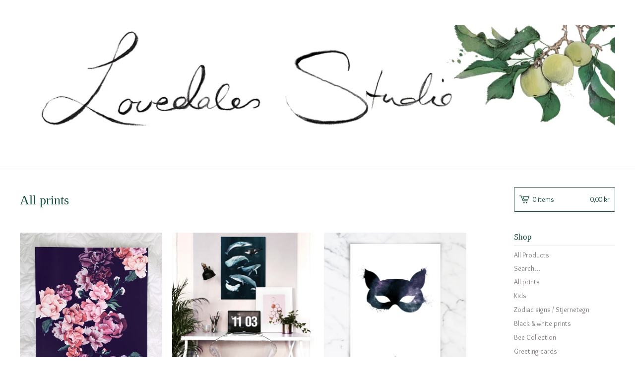

--- FILE ---
content_type: text/html; charset=utf-8
request_url: https://lovedales.bigcartel.com/category/all-prints
body_size: 5996
content:
<!DOCTYPE html>
<html>
  <head>
    <title>Lovedales Studio &mdash; All prints</title>
    <meta charset="utf-8">
    <meta name="viewport" content="width=device-width, initial-scale=1, maximum-scale=1, user-scalable=0">
    <link href="/theme_stylesheets/188044668/1623176185/theme.css" media="screen" rel="stylesheet" type="text/css">
    <!-- Served from Big Cartel Storefront -->
<!-- Big Cartel generated meta tags -->
<meta name="generator" content="Big Cartel" />
<meta name="author" content="Lovedales Studio" />
<meta name="description" content="Browse all products in the All prints category from Lovedales Studio." />
<meta name="referrer" content="strict-origin-when-cross-origin" />
<meta name="theme_name" content="Lunch Break" />
<meta name="theme_version" content="1.0.8" />
<meta property="og:type" content="website" />
<meta property="og:site_name" content="Lovedales Studio" />
<meta property="og:title" content="All prints" />
<meta property="og:url" content="https://lovedales.bigcartel.com/category/all-prints" />
<meta property="og:description" content="Browse all products in the All prints category from Lovedales Studio." />
<meta property="og:image" content="https://assets.bigcartel.com/product_images/285549483/BC_Peonies.JPG?auto=format&amp;fit=max&amp;h=1200&amp;w=1200" />
<meta property="og:image:secure_url" content="https://assets.bigcartel.com/product_images/285549483/BC_Peonies.JPG?auto=format&amp;fit=max&amp;h=1200&amp;w=1200" />
<meta property="og:price:amount" content="399.00" />
<meta property="og:price:currency" content="NOK" />
<meta property="og:availability" content="instock" />
<meta name="twitter:card" content="summary_large_image" />
<meta name="twitter:title" content="All prints" />
<meta name="twitter:description" content="Browse all products in the All prints category from Lovedales Studio." />
<meta name="twitter:image" content="https://assets.bigcartel.com/product_images/285549483/BC_Peonies.JPG?auto=format&amp;fit=max&amp;h=1200&amp;w=1200" />
<!-- end of generated meta tags -->

<!-- Big Cartel generated link tags -->
<link rel="preconnect" href="https://fonts.googleapis.com" />
<link rel="preconnect" href="https://fonts.gstatic.com" crossorigin="true" />
<link rel="stylesheet" href="//fonts.googleapis.com/css?family=Overlock:400,700&amp;display=swap" type="text/css" title="Google Fonts" />
<link rel="canonical" href="https://www.lovedales.no/category/all-prints" />
<link rel="alternate" href="https://www.lovedales.no/products.xml" type="application/rss+xml" title="Product Feed" />
<link rel="icon" href="/favicon.svg" type="image/svg+xml" />
<link rel="icon" href="/favicon.ico" type="image/x-icon" />
<link rel="apple-touch-icon" href="/apple-touch-icon.png" />
<!-- end of generated link tags -->

<!-- Big Cartel generated structured data -->
<script type="application/ld+json">
{"@context":"https://schema.org","@type":"BreadcrumbList","itemListElement":[{"@type":"ListItem","position":1,"name":"Home","item":"https://www.lovedales.no/"},{"@type":"ListItem","position":2,"name":"All prints","item":"https://www.lovedales.no/category/all-prints"}]}
</script>
<script type="application/ld+json">
{"@context":"https://schema.org","@type":"ItemList","name":"All prints","itemListElement":[{"@type":"ListItem","name":"\"Peonies\"","position":1,"url":"https://www.lovedales.no/product/peonies"},{"@type":"ListItem","name":"\"Hvalene\"","position":2,"url":"https://www.lovedales.no/product/hvalene"},{"@type":"ListItem","name":"\"Bat Cat\"","position":3,"url":"https://www.lovedales.no/product/bat-cat"},{"@type":"ListItem","name":"\"CopyCat Powder\"","position":4,"url":"https://www.lovedales.no/product/nameless-name-competition-on-instagram"},{"@type":"ListItem","name":"\"Bee Gone\" (signed print)","position":5,"url":"https://www.lovedales.no/product/bee-gone-signed-print"},{"@type":"ListItem","name":"\"Bee Here\" (signed print)","position":6,"url":"https://www.lovedales.no/product/bee-here"},{"@type":"ListItem","name":"\"Hair Bear\"","position":7,"url":"https://www.lovedales.no/product/hair-bear"},{"@type":"ListItem","name":"\"Væren\" / \"Aries\"","position":8,"url":"https://www.lovedales.no/product/vren-aries"},{"@type":"ListItem","name":"\"Tyren\" / \"Taurus\"","position":9,"url":"https://www.lovedales.no/product/tyren-taurus"},{"@type":"ListItem","name":"\"Tvillingene\" / \"Gemini\"","position":10,"url":"https://www.lovedales.no/product/tvillingene-gemini"},{"@type":"ListItem","name":"\"Krepsen\" / \"Cancer\"","position":11,"url":"https://www.lovedales.no/product/krepsen-cancer"},{"@type":"ListItem","name":"\"Løven\" / \"Leo\"","position":12,"url":"https://www.lovedales.no/product/lven-leo"},{"@type":"ListItem","name":"\"Jomfruen\" / \"Virgo\"","position":13,"url":"https://www.lovedales.no/product/jomfruen-virgo"},{"@type":"ListItem","name":"\"Vekten\" / \"Libra\"","position":14,"url":"https://www.lovedales.no/product/vekten-libra"},{"@type":"ListItem","name":"\"Skorpionen\" / \"Scorpio\"","position":15,"url":"https://www.lovedales.no/product/skorpionen-scorpio"},{"@type":"ListItem","name":"\"Skytten\" / \" Sagittarius\"","position":16,"url":"https://www.lovedales.no/product/skytten-sagittarius"},{"@type":"ListItem","name":"\"Steinbukken\" / \"Capricorn\"","position":17,"url":"https://www.lovedales.no/product/steinbukken-capricorn"},{"@type":"ListItem","name":"\"Vannmannen\" / \"Aquarius\"","position":18,"url":"https://www.lovedales.no/product/vannmannen-aquarius"},{"@type":"ListItem","name":"\"Fiskene\" / \"Pisces\"","position":19,"url":"https://www.lovedales.no/product/fiskene-pisces"},{"@type":"ListItem","name":"\"Å så bra\"","position":20,"url":"https://www.lovedales.no/product/a-sa-bra"},{"@type":"ListItem","name":"\"Urtehagen\" / \"Örtagården\"","position":21,"url":"https://www.lovedales.no/product/urtehagen-ortagarden"},{"@type":"ListItem","name":"\"Vårhagen\"","position":22,"url":"https://www.lovedales.no/product/varhagen"},{"@type":"ListItem","name":"\"Dufthagen\"","position":23,"url":"https://www.lovedales.no/product/dufthagen"},{"@type":"ListItem","name":"'Flyvende hagevenner'","position":24,"url":"https://www.lovedales.no/product/flyvende-hagevenner"},{"@type":"ListItem","name":"\"Ballerina\"","position":25,"url":"https://www.lovedales.no/product/ballerina"},{"@type":"ListItem","name":"\"The Brunette\"","position":26,"url":"https://www.lovedales.no/product/the-brunette"},{"@type":"ListItem","name":"\"Tropicals 1\"","position":27,"url":"https://www.lovedales.no/product/tropicals-1"},{"@type":"ListItem","name":"\"Tropicals 2\"","position":28,"url":"https://www.lovedales.no/product/tropicals-2"}]}
</script>

<!-- end of generated structured data -->

<script>
  window.bigcartel = window.bigcartel || {};
  window.bigcartel = {
    ...window.bigcartel,
    ...{"account":{"id":1260963,"host":"www.lovedales.no","bc_host":"lovedales.bigcartel.com","currency":"NOK","country":{"code":"NO","name":"Norway"}},"theme":{"name":"Lunch Break","version":"1.0.8","colors":{"primary_text_color":"#646464","button_background_color":null,"button_text_color":null,"button_hover_background_color":null,"background_color":"#ffffff","link_text_color":"#857f7d","link_hover_color":"#2E2E2E"}},"checkout":{"payments_enabled":true,"stripe_publishable_key":"pk_live_4STEy2Ef0twJEDl35fqhqt1m","paypal_merchant_id":"2YNW8YGZ9K6MN"},"page":{"type":"products"}}
  }
</script>
<script id="stripe-js" src="https://js.stripe.com/v3/" async></script>
<script async src="https://www.paypal.com/sdk/js?client-id=AbPSFDwkxJ_Pxau-Ek8nKIMWIanP8jhAdSXX5MbFoCq_VkpAHX7DZEbfTARicVRWOVUgeUt44lu7oHF-&merchant-id=2YNW8YGZ9K6MN&currency=NOK&components=messages,buttons" data-partner-attribution-id="BigCartel_SP_PPCP" data-namespace="PayPalSDK"></script>
<script type="text/javascript">
  var _bcaq = _bcaq || [];
  _bcaq.push(['_setUrl','stats1.bigcartel.com']);_bcaq.push(['_trackVisit','1260963']);
  (function() {
    var bca = document.createElement('script'); bca.type = 'text/javascript'; bca.async = true;
    bca.src = '/stats.min.js';
    var s = document.getElementsByTagName('script')[0]; s.parentNode.insertBefore(bca, s);
  })();
</script>
<script src="/assets/currency-formatter-e6d2ec3fd19a4c813ec8b993b852eccecac4da727de1c7e1ecbf0a335278e93a.js"></script>
  </head>

  <body id="products-page" class="products theme">
  	<div id="fb-root"></div>
  	<script>(function(d, s, id) {
  	  var js, fjs = d.getElementsByTagName(s)[0];
  	  if (d.getElementById(id)) return;
  	  js = d.createElement(s); js.id = id;
  	  js.src = "//connect.facebook.net/en_US/sdk.js#xfbml=1&version=v2.5";
  	  fjs.parentNode.insertBefore(js, fjs);
  	}(document, 'script', 'facebook-jssdk'));</script>
    <div class="mobile_nav">
      <a class="open_menu" href="#" title="Menu">
        <span></span>
        <span></span>
        <span></span>
        <span></span>
      </a>
			<a href="/cart" class="mobile_cart"><svg class="cart_icon" xmlns="http://www.w3.org/2000/svg" viewBox="0 0 22 17" enable-background="new 0 0 22 17"><path d="M4.3 0h-4.3l.5 1.4h2.8l4.2 10.9h10.5l.5-1.4h-10zM6.9 1.9l2.8 7.1h9.5l2.8-7.1h-15.1zm11.4 5.7h-7.6l-1.7-4.3h10.9l-1.6 4.3z"/><circle cx="10.2" cy="15.6" r="1.4"/><circle cx="15.6" cy="15.6" r="1.4"/></svg><span class="cart_numbers">0 items / 0,00 <span class="currency_sign">kr</span></span></a>
  	</div>
    <header class="logo">
  		<div class="wrap">
        <a href="/" title="Lovedales Studio" class="store_header logo">
      		
      			<img src="https://assets.bigcartel.com/theme_images/61188402/Header_Lovedales_Eplegren.jpg?auto=format&fit=max&h=250&w=1300" alt="Lovedales Studio">
      		
    		</a>
  		</div>
    </header>
    <div class="wrap">
      <section class="content">
        
          <h1>All prints</h1>

  
    <ul class="products">
      
      <li class="product">
        <a href="/product/peonies">
          <img alt="Image of &quot;Peonies&quot;" src="https://assets.bigcartel.com/product_images/285549483/BC_Peonies.JPG?auto=format&fit=max&h=600&w=600">
          <h4 class="product_name">"Peonies"</h4>
          <h5>399,00 <span class="currency_sign">kr</span></h5>
					
							
						
        </a>
      </li>
      
      <li class="product">
        <a href="/product/hvalene">
          <img alt="Image of &quot;Hvalene&quot;" src="https://assets.bigcartel.com/product_images/207868402/BC_Hvalene2.jpg?auto=format&fit=max&h=600&w=600">
          <h4 class="product_name">"Hvalene"</h4>
          <h5>399,00 <span class="currency_sign">kr</span></h5>
					
							
						
        </a>
      </li>
      
      <li class="product">
        <a href="/product/bat-cat">
          <img alt="Image of &quot;Bat Cat&quot;" src="https://assets.bigcartel.com/product_images/158691127/BC_BatCat.jpg?auto=format&fit=max&h=600&w=600">
          <h4 class="product_name">"Bat Cat"</h4>
          <h5>279,00 <span class="currency_sign">kr</span></h5>
					
							
						
        </a>
      </li>
      
      <li class="product">
        <a href="/product/nameless-name-competition-on-instagram">
          <img alt="Image of &quot;CopyCat Powder&quot;" src="https://assets.bigcartel.com/product_images/176614211/BC_CopyCat1.jpg?auto=format&fit=max&h=600&w=600">
          <h4 class="product_name">"CopyCat Powder"</h4>
          <h5>279,00 <span class="currency_sign">kr</span></h5>
					
							
						
        </a>
      </li>
      
      <li class="product">
        <a href="/product/bee-gone-signed-print">
          <img alt="Image of &quot;Bee Gone&quot; (signed print)" src="https://assets.bigcartel.com/product_images/285549618/BC_BeeGone2.jpg?auto=format&fit=max&h=600&w=600">
          <h4 class="product_name">"Bee Gone" (signed print)</h4>
          <h5>399,00 <span class="currency_sign">kr</span></h5>
					
							
						
        </a>
      </li>
      
      <li class="product">
        <a href="/product/bee-here">
          <img alt="Image of &quot;Bee Here&quot; (signed print)" src="https://assets.bigcartel.com/product_images/178701644/BC_BeeHere2.jpg?auto=format&fit=max&h=600&w=600">
          <h4 class="product_name">"Bee Here" (signed print)</h4>
          <h5>399,00 <span class="currency_sign">kr</span></h5>
					
							
						
        </a>
      </li>
      
      <li class="product">
        <a href="/product/hair-bear">
          <img alt="Image of &quot;Hair Bear&quot;" src="https://assets.bigcartel.com/product_images/158691154/BC_HairBear.jpg?auto=format&fit=max&h=600&w=600">
          <h4 class="product_name">"Hair Bear"</h4>
          <h5>279,00 <span class="currency_sign">kr</span></h5>
					
							
						
        </a>
      </li>
      
      <li class="product">
        <a href="/product/vren-aries">
          <img alt="Image of &quot;Væren&quot; / &quot;Aries&quot;" src="https://assets.bigcartel.com/product_images/158692777/BC_Aries.jpg?auto=format&fit=max&h=600&w=600">
          <h4 class="product_name">"Væren" / "Aries"</h4>
          <h5>279,00 <span class="currency_sign">kr</span></h5>
					
							
						
        </a>
      </li>
      
      <li class="product">
        <a href="/product/tyren-taurus">
          <img alt="Image of &quot;Tyren&quot; / &quot;Taurus&quot;" src="https://assets.bigcartel.com/product_images/158692837/BC_Taurus.jpg?auto=format&fit=max&h=600&w=600">
          <h4 class="product_name">"Tyren" / "Taurus"</h4>
          <h5>279,00 <span class="currency_sign">kr</span></h5>
					
							
						
        </a>
      </li>
      
      <li class="product">
        <a href="/product/tvillingene-gemini">
          <img alt="Image of &quot;Tvillingene&quot; / &quot;Gemini&quot;" src="https://assets.bigcartel.com/product_images/158692852/BC_Gemini.jpg?auto=format&fit=max&h=600&w=600">
          <h4 class="product_name">"Tvillingene" / "Gemini"</h4>
          <h5>279,00 <span class="currency_sign">kr</span></h5>
					
							
						
        </a>
      </li>
      
      <li class="product sold">
        <a href="/product/krepsen-cancer">
          <img alt="Image of &quot;Krepsen&quot; / &quot;Cancer&quot;" src="https://assets.bigcartel.com/product_images/158692891/BC_Cancer.jpg?auto=format&fit=max&h=600&w=600">
          <h4 class="product_name">"Krepsen" / "Cancer"</h4>
          <h5>279,00 <span class="currency_sign">kr</span></h5>
					
							<span class="status">Sold Out</span>
						
        </a>
      </li>
      
      <li class="product">
        <a href="/product/lven-leo">
          <img alt="Image of &quot;Løven&quot; / &quot;Leo&quot;" src="https://assets.bigcartel.com/product_images/158692927/BC_Leo.jpg?auto=format&fit=max&h=600&w=600">
          <h4 class="product_name">"Løven" / "Leo"</h4>
          <h5>279,00 <span class="currency_sign">kr</span></h5>
					
							
						
        </a>
      </li>
      
      <li class="product">
        <a href="/product/jomfruen-virgo">
          <img alt="Image of &quot;Jomfruen&quot; / &quot;Virgo&quot;" src="https://assets.bigcartel.com/product_images/158692960/BC_Jomfruen.jpg?auto=format&fit=max&h=600&w=600">
          <h4 class="product_name">"Jomfruen" / "Virgo"</h4>
          <h5>279,00 <span class="currency_sign">kr</span></h5>
					
							
						
        </a>
      </li>
      
      <li class="product">
        <a href="/product/vekten-libra">
          <img alt="Image of &quot;Vekten&quot; / &quot;Libra&quot;" src="https://assets.bigcartel.com/product_images/158692981/BC_Libra.jpg?auto=format&fit=max&h=600&w=600">
          <h4 class="product_name">"Vekten" / "Libra"</h4>
          <h5>279,00 <span class="currency_sign">kr</span></h5>
					
							
						
        </a>
      </li>
      
      <li class="product">
        <a href="/product/skorpionen-scorpio">
          <img alt="Image of &quot;Skorpionen&quot; / &quot;Scorpio&quot;" src="https://assets.bigcartel.com/product_images/158692996/BC_Scorpio.jpg?auto=format&fit=max&h=600&w=600">
          <h4 class="product_name">"Skorpionen" / "Scorpio"</h4>
          <h5>279,00 <span class="currency_sign">kr</span></h5>
					
							
						
        </a>
      </li>
      
      <li class="product">
        <a href="/product/skytten-sagittarius">
          <img alt="Image of &quot;Skytten&quot; / &quot; Sagittarius&quot;" src="https://assets.bigcartel.com/product_images/158693023/BC_Sagittarius.jpg?auto=format&fit=max&h=600&w=600">
          <h4 class="product_name">"Skytten" / " Sagittarius"</h4>
          <h5>279,00 <span class="currency_sign">kr</span></h5>
					
							
						
        </a>
      </li>
      
      <li class="product">
        <a href="/product/steinbukken-capricorn">
          <img alt="Image of &quot;Steinbukken&quot; / &quot;Capricorn&quot;" src="https://assets.bigcartel.com/product_images/158693035/BC_Capricorn.jpg?auto=format&fit=max&h=600&w=600">
          <h4 class="product_name">"Steinbukken" / "Capricorn"</h4>
          <h5>279,00 <span class="currency_sign">kr</span></h5>
					
							
						
        </a>
      </li>
      
      <li class="product">
        <a href="/product/vannmannen-aquarius">
          <img alt="Image of &quot;Vannmannen&quot; / &quot;Aquarius&quot;" src="https://assets.bigcartel.com/product_images/158693086/BC_Aquarius.jpg?auto=format&fit=max&h=600&w=600">
          <h4 class="product_name">"Vannmannen" / "Aquarius"</h4>
          <h5>279,00 <span class="currency_sign">kr</span></h5>
					
							
						
        </a>
      </li>
      
      <li class="product">
        <a href="/product/fiskene-pisces">
          <img alt="Image of &quot;Fiskene&quot; / &quot;Pisces&quot;" src="https://assets.bigcartel.com/product_images/158693116/BC_Pisces.jpg?auto=format&fit=max&h=600&w=600">
          <h4 class="product_name">"Fiskene" / "Pisces"</h4>
          <h5>279,00 <span class="currency_sign">kr</span></h5>
					
							
						
        </a>
      </li>
      
      <li class="product sold">
        <a href="/product/a-sa-bra">
          <img alt="Image of &quot;Å så bra&quot;" src="https://assets.bigcartel.com/product_images/192968854/BC_%C3%85s%C3%A5bra1_New.jpg?auto=format&fit=max&h=600&w=600">
          <h4 class="product_name">"Å så bra"</h4>
          <h5>279,00 <span class="currency_sign">kr</span></h5>
					
							<span class="status">Sold Out</span>
						
        </a>
      </li>
      
      <li class="product sold">
        <a href="/product/urtehagen-ortagarden">
          <img alt="Image of &quot;Urtehagen&quot; / &quot;Örtagården&quot;" src="https://assets.bigcartel.com/product_images/178905104/BC_Urtehagen_milj%C3%B8.jpg?auto=format&fit=max&h=600&w=600">
          <h4 class="product_name">"Urtehagen" / "Örtagården"</h4>
          <h5>279,00 <span class="currency_sign">kr</span></h5>
					
							<span class="status">Sold Out</span>
						
        </a>
      </li>
      
      <li class="product sold">
        <a href="/product/varhagen">
          <img alt="Image of &quot;Vårhagen&quot;" src="https://assets.bigcartel.com/product_images/195352831/BC_V%C3%A5rhagen1_LovedalesStudio.jpg?auto=format&fit=max&h=600&w=600">
          <h4 class="product_name">"Vårhagen"</h4>
          <h5>279,00 <span class="currency_sign">kr</span></h5>
					
							<span class="status">Sold Out</span>
						
        </a>
      </li>
      
      <li class="product sold">
        <a href="/product/dufthagen">
          <img alt="Image of &quot;Dufthagen&quot;" src="https://assets.bigcartel.com/product_images/195353119/BC_Dufthagen2_LovedalesStudio.jpg?auto=format&fit=max&h=600&w=600">
          <h4 class="product_name">"Dufthagen"</h4>
          <h5>279,00 <span class="currency_sign">kr</span></h5>
					
							<span class="status">Sold Out</span>
						
        </a>
      </li>
      
      <li class="product sold">
        <a href="/product/flyvende-hagevenner">
          <img alt="Image of &#39;Flyvende hagevenner&#39;" src="https://assets.bigcartel.com/product_images/182883757/BC_FlyvendeHagevenner1.jpg?auto=format&fit=max&h=600&w=600">
          <h4 class="product_name">'Flyvende hagevenner'</h4>
          <h5>279,00 <span class="currency_sign">kr</span></h5>
					
							<span class="status">Sold Out</span>
						
        </a>
      </li>
      
      <li class="product sold">
        <a href="/product/ballerina">
          <img alt="Image of &quot;Ballerina&quot;" src="https://assets.bigcartel.com/product_images/153763114/BC_Ballerina_milj%C3%B8.jpg?auto=format&fit=max&h=600&w=600">
          <h4 class="product_name">"Ballerina"</h4>
          <h5>279,00 <span class="currency_sign">kr</span></h5>
					
							<span class="status">Sold Out</span>
						
        </a>
      </li>
      
      <li class="product sold">
        <a href="/product/the-brunette">
          <img alt="Image of &quot;The Brunette&quot;" src="https://assets.bigcartel.com/product_images/158691472/BC_TheBrunette.jpg?auto=format&fit=max&h=600&w=600">
          <h4 class="product_name">"The Brunette"</h4>
          <h5>279,00 <span class="currency_sign">kr</span></h5>
					
							<span class="status">Sold Out</span>
						
        </a>
      </li>
      
      <li class="product sold">
        <a href="/product/tropicals-1">
          <img alt="Image of &quot;Tropicals 1&quot;" src="https://assets.bigcartel.com/product_images/199213985/BC_Tropicals_1.jpg?auto=format&fit=max&h=600&w=600">
          <h4 class="product_name">"Tropicals 1"</h4>
          <h5>299,00 <span class="currency_sign">kr</span></h5>
					
							<span class="status">Sold Out</span>
						
        </a>
      </li>
      
      <li class="product sold">
        <a href="/product/tropicals-2">
          <img alt="Image of &quot;Tropicals 2&quot;" src="https://assets.bigcartel.com/product_images/199213385/BC_Tropicals_2.jpg?auto=format&fit=max&h=600&w=600">
          <h4 class="product_name">"Tropicals 2"</h4>
          <h5>299,00 <span class="currency_sign">kr</span></h5>
					
							<span class="status">Sold Out</span>
						
        </a>
      </li>
      
    </ul>
    
  

        
      </section>
      <aside>
        <a href="/cart" class="side_cart"><svg class="cart_icon" xmlns="http://www.w3.org/2000/svg" viewBox="0 0 22 17" enable-background="new 0 0 22 17"><path d="M4.3 0h-4.3l.5 1.4h2.8l4.2 10.9h10.5l.5-1.4h-10zM6.9 1.9l2.8 7.1h9.5l2.8-7.1h-15.1zm11.4 5.7h-7.6l-1.7-4.3h10.9l-1.6 4.3z"/><circle cx="10.2" cy="15.6" r="1.4"/><circle cx="15.6" cy="15.6" r="1.4"/></svg><span class="cart_title">0 items</span>
          <span class="cart_numbers">0,00 <span class="currency_sign">kr</span></span>
        </a>
        <div class="side_categories">
          <h3>Shop</h3>
          <ul>
            <li><a href="/products">All Products</a></li>
            
              <li class="side_search">
                <form class="search_form" name="search" action="/products" method="get" accept-charset="utf8">
                  <input type="hidden" name="utf8" value='✓'>
                  <label for="search">Search...</label>
                  <input class="search_input" id="search" name="search" type="text" autocomplete="off" />
                </form>
              </li>
            
            
              <li><a title="View All prints" href="/category/all-prints">All prints</a></li>
            
              <li><a title="View Kids" href="/category/kids">Kids</a></li>
            
              <li><a title="View Zodiac signs / Stjernetegn" href="/category/zodiac-signs-stjernetegn">Zodiac signs / Stjernetegn</a></li>
            
              <li><a title="View Black &amp; white prints" href="/category/black-white-prints">Black & white prints</a></li>
            
              <li><a title="View Bee Collection" href="/category/bee-collection">Bee Collection</a></li>
            
              <li><a title="View Greeting cards" href="/category/greeting-cards">Greeting cards</a></li>
            
          </ul>
        </div>
        
        
        
        <div class="side_pages">
          <h3>Pages</h3>
          <ul>
            
            	<li><a title="View About" href="/about">About</a></li>
            
            	<li><a title="View Illustration portfolio" href="/portfolio">Illustration portfolio</a></li>
            
            <li><a href="/contact" title="Contact">Contact</a></li>
            
            	<li><a href="http://lovedales.no">Back to Site</a></li>
            
          </ul>
        </div>
      </aside>
    </div>
    <footer>
      <div class="wrap">
        <div class="footer_left">
  	  	  &copy; 2026 Lovedales Studio. <a href="https://www.bigcartel.com/?utm_source=bigcartel&utm_medium=storefront&utm_campaign=1260963&utm_term=lovedales" data-bc-hook="attribution" rel="nofollow">Powered by Big Cartel</a>
  	    </div>
        <div class="footer_right">
          
            <div class="social_links">
              <ul class="social_icons">
                
  
                
  
                
                  <li><a title="Instagram" href="http://www.instagram.com/lovedalesstudio/"><svg xmlns="http://www.w3.org/2000/svg" width="36" height="36" viewBox="0 90 612 612"><path d="M540.273 90H71.727C32.19 90 0 122.19 0 161.727v468.67C0 669.81 32.19 702 71.727 702h468.67c39.535 0 71.726-32.19 71.726-71.727V161.727C612 122.313 579.687 90 540.273 90zM306 280.332c63.893 0 115.668 51.775 115.668 115.668S369.893 511.668 306 511.668 190.332 459.893 190.332 396 242.107 280.332 306 280.332zM542.232 608.12c0 13.096-10.77 23.867-23.868 23.867H92.412c-13.097 0-23.868-10.77-23.868-23.868V348.51h56.304c-3.917 15.177-6.12 31.21-6.12 47.49 0 103.55 83.966 187.272 187.272 187.272S493.272 499.552 493.272 396c0-16.524-2.204-32.313-6.12-47.49h55.08v259.61zm0-353.002c0 13.097-10.77 23.868-23.868 23.868h-69.77c-13.096 0-23.867-10.77-23.867-23.868V185.35c0-13.097 10.77-23.868 23.868-23.868h69.77c13.096 0 23.867 10.77 23.867 23.868v69.768z"/></svg></a></li>
                
  
                
  
                
              </ul>
            </div>
          
  	    </div>
      </div>
    </footer>
    <script src="//ajax.googleapis.com/ajax/libs/jquery/1.12.0/jquery.min.js"></script>
    <script src="https://assets.bigcartel.com/theme_assets/100/1.0.8/theme.js?v=1"></script>
    <script src="https://assets.bigcartel.com/api/6/api.nok.js?v=1"></script>
    
    <script>
      $(function() {
        if ($('.flexslider').length) {
          $('.flexslider').flexslider({
            animation: "slide",
            customDirectionNav: $(".flex-nav a")
          });
        }
      });
    </script>
  <script defer src="https://static.cloudflareinsights.com/beacon.min.js/vcd15cbe7772f49c399c6a5babf22c1241717689176015" integrity="sha512-ZpsOmlRQV6y907TI0dKBHq9Md29nnaEIPlkf84rnaERnq6zvWvPUqr2ft8M1aS28oN72PdrCzSjY4U6VaAw1EQ==" data-cf-beacon='{"rayId":"9c4c7ab2b8493401","version":"2025.9.1","serverTiming":{"name":{"cfExtPri":true,"cfEdge":true,"cfOrigin":true,"cfL4":true,"cfSpeedBrain":true,"cfCacheStatus":true}},"token":"44d6648085c9451aa740849b0372227e","b":1}' crossorigin="anonymous"></script>
</body>
</html>
<script type="text/javascript" src="//s3.amazonaws.com/downloads.mailchimp.com/js/signup-forms/popup/embed.js" data-dojo-config="usePlainJson: true, isDebug: false"></script><script type="text/javascript">require(["mojo/signup-forms/Loader"], function(L) { L.start({"baseUrl":"mc.us14.list-manage.com","uuid":"263427abc767121532dafb5d2","lid":"924b512c1e"}) })</script>